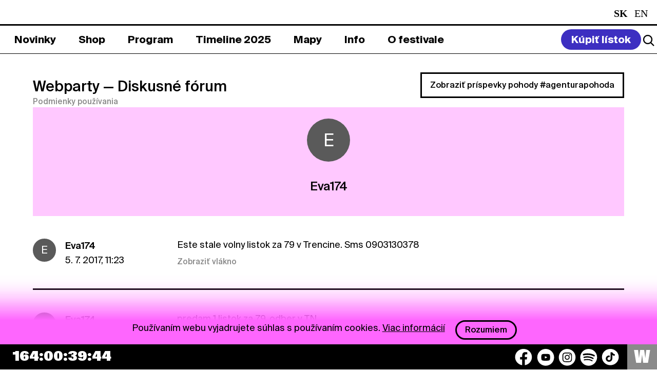

--- FILE ---
content_type: text/html; charset=UTF-8
request_url: https://www.pohodafestival.sk/webparty/profile/Eva174
body_size: 6865
content:
<!DOCTYPE html>
<html lang="sk">
<head>
    <meta charset="utf-8" />
    <meta http-equiv="x-ua-compatible" content="ie=edge">
    <meta name="viewport" content="width=device-width, initial-scale=1.0">
    <title>Pohoda Festival</title>
    <meta name="keywords" content="pohoda festival event yourope etep international freedom sloboda music art theatre literature pohodafestival trencin kascak">
    <link rel="preload" as="font" href="/assets_2020/css/druk/Druk-WideMedium.woff2" type="font/woff2" crossorigin>
    <link rel="preload" as="font" href="/assets_2020/css/druk/Druk-WideMedium.woff" type="font/woff" crossorigin>
    <link rel="preload" as="font" href="/assets/fonts/SignalCompressed-Regular_2.woff2?v=1" type="font/woff2" crossorigin>
    <link rel="preload" as="font" href="/assets/fonts/SignalCompressed-Regular_2.woff?v=1" type="font/woff" crossorigin>
    <link rel="stylesheet" href="/assets/css/tailwind.css?v=55">
    <link rel="stylesheet" href="/assets_2020/css/app.css?v=55">
    <link rel="stylesheet" href="/assets_2020/css/jquery.fancybox.css">
    <link rel="stylesheet" href="/assets_2020/css/suisse/stylesheet.css">
    <link rel="stylesheet" href="/assets_2020/css/druk/stylesheet.css">
    <link rel="stylesheet" href="/assets_2025/css/main.css?v=556">
        <meta name="description" content="Príďte si užiť celý svet plný pohody na 30. ročník festivalu Pohoda v Trenčíne.">
<!--facebook-->
<meta name="facebook-domain-verification" content="74nvqtxinraht1rumigf81yu3pdqqx" />
<meta property="og:title" content="POHODA FESTIVAL, 8. &amp; 9. – 11. 7. 2026, Letisko Trenčín">
<meta property="og:site_name" content="POHODA FESTIVAL">
<meta property="og:url" content="https://www.pohodafestival.sk/webparty/profile/Eva174">
<meta property="og:description" content="Príďte si užiť celý svet plný pohody na 30. ročník festivalu Pohoda v Trenčíne.">
<meta property="og:type" content="website">
<meta property="og:image" content="https://www.pohodafestival.sk/og_image.2023.jpg">
<!--twitter-->
<meta name="twitter:card" content="summary_large_image">
<meta name="twitter:url" content="https://www.pohodafestival.sk/webparty/profile/Eva174">
<meta name="twitter:title" content="POHODA FESTIVAL, 8. &amp; 9. – 11. 7. 2026, Letisko Trenčín">
<meta name="twitter:description" content="Príďte si užiť celý svet plný pohody na 30. ročník festivalu Pohoda v Trenčíne.">
<meta name="twitter:image" content="https://www.pohodafestival.sk/og_image.2023.jpg">
<!--google +-->
<meta itemprop="name" content="POHODA FESTIVAL, 8. &amp; 9. – 11. 7. 2026, Letisko Trenčín">
<meta itemprop="description" content="Príďte si užiť celý svet plný pohody na 30. ročník festivalu Pohoda v Trenčíne.">
<meta itemprop="image" content="https://www.pohodafestival.sk/og_image.2023.jpg">
    <link rel="apple-touch-icon" sizes="180x180" href="/apple-touch-icon.png">
<link rel="icon" type="image/png" sizes="32x32" href="/favicon-32x32.png">
<link rel="icon" type="image/png" sizes="16x16" href="/favicon-16x16.png">
<link rel="manifest" crossorigin="use-credentials" href="/manifest.json">
<link rel="mask-icon" href="/safari-pinned-tab.svg" color="#fe66fe">
<link rel="shortcut icon" href="/favicon.ico">
<meta name="apple-mobile-web-app-title" content="Pohoda Festival">
<meta name="application-name" content="Pohoda Festival">
<meta name="msapplication-TileColor" content="#feb2fe">
<meta name="apple-mobile-web-app-status-bar" content="#feb2fe" />
<meta name="theme-color" content="#feb2fe">    <!-- Google tag (gtag.js) -->
<script async src="https://www.googletagmanager.com/gtag/js?id=G-3MKX9FCLWW"></script>
<script>
    window.dataLayer = window.dataLayer || [];
    function gtag(){dataLayer.push(arguments);}
    gtag('js', new Date());

    gtag('config', 'G-3MKX9FCLWW');
</script>
<!-- Google Tag Manager -->
<script>(function(w,d,s,l,i){w[l]=w[l]||[];w[l].push({'gtm.start':
            new Date().getTime(),event:'gtm.js'});var f=d.getElementsByTagName(s)[0],
        j=d.createElement(s),dl=l!='dataLayer'?'&l='+l:'';j.async=true;j.src=
        'https://www.googletagmanager.com/gtm.js?id='+i+dl;f.parentNode.insertBefore(j,f);
    })(window,document,'script','dataLayer','GTM-MMDG593');</script>
<!-- End Google Tag Manager -->
        <style>
        .toggle-slinger{
            margin-right:15px;
        }
        .toggle-slinger span{
            display:block;
        }
        .toggle-slinger img{
            display:none;
            max-width: 21px;
        }
        @media (max-width: 767px) {
            .toggle-slinger{
                margin-right: 3px;
            }
            .toggle-slinger span{
                display:none;
            }
            .toggle-slinger img{
                display:block;
            }
            .social-container .social {
                gap: 6px !important;
            }
        }
    </style>
</head>

<body>
    <!-- Google Tag Manager (noscript) -->
<noscript><iframe src="https://www.googletagmanager.com/ns.html?id=GTM-MMDG593"
                  height="0" width="0" style="display:none;visibility:hidden"></iframe></noscript>
<!-- End Google Tag Manager (noscript) -->
<!-- Adform Tracking Code BEGIN -->
<script type="text/javascript">
    window._adftrack = Array.isArray(window._adftrack) ? window._adftrack : (window._adftrack ? [window._adftrack] : []);
    window._adftrack.push({pm: 1360191});
    (function () { var s = document.createElement('script'); s.type = 'text/javascript'; s.async = true; s.src = 'https://track.adform.net/serving/scripts/trackpoint/async/'; var x = document.getElementsByTagName('script')[0]; x.parentNode.insertBefore(s, x); })();
</script>
<noscript><p style="margin:0;padding:0;border:0;"><img src="https://track.adform.net/Serving/TrackPoint/?pm=1360191" width="1" height="1" alt="" /></p></noscript>
<!-- Adform Tracking Code END -->

    <audio id="player">
        <div class="warning callout" data-closable><button class="close-button" aria-label="Dismiss alert" type="button" data-close><span class="icon-close" aria-hidden="true"></span></button><p>Váš prehliadač nepodporuje prehrávanie audio súborov.</p></div>
    </audio>

        
    <div class="off-canvas-wrapper overflow-visible">
        <div class="off-canvas position-bottom hide-for-large" id="off-canvas" data-off-canvas data-transition="overlap" data-content-overlay="false" data-content-scroll="true" data-auto-focus="false">
            <div class="menu-controls">
    <button class="search-toggle" data-open="search"><i class="icon search"></i></button>
    <ul class="languages">
        <li class="active">
                    <span class="text-white capitalize">sk</span>
            </li>
        <li>
                    <a class="text-white capitalize" href="/webparty/profile/Eva174?_locale=en">en</a>
            </li>
    </ul>    <button class="nav-toggle" title="Zavrieť menu" data-toggle="off-canvas">
        <span aria-hidden="true">&#x2715;</span>
    </button>
</div>


<ul class="main-menu" data-accordion data-slide-speed="0" data-allow-all-closed="true">
            <li >
            <a href="/sk/novinky"><span>Novinky</span></a>

                    </li>
            <li data-accordion-item>
            <a href="/sk/shop"><span>Shop</span></a>

                            <div class="bar submenu" data-tab-content>
                    <ul >
                                                                                                            <li >
                                <a  href="/sk/shop/listky-2026"><span>Lístky</span></a>
                            </li>
                                                                                                            <li >
                                <a  href="/sk/shop/ubytovanie"><span>Ubytovanie</span></a>
                            </li>
                                                                                                            <li >
                                <a  href="/sk/shop/doprava"><span>Doprava</span></a>
                            </li>
                                                                                                            <li >
                                <a  href="/sk/shop/merch"><span>Merch</span></a>
                            </li>
                                                                                                            <li >
                                <a  href="/sk/vseobecne-obchodne-podmienky"><span>VOP</span></a>
                            </li>
                                                                                                            <li >
                                <a  href="/sk/privacy-policy"><span>Privacy Policy</span></a>
                            </li>
                                            </ul>
                </div>
                    </li>
            <li data-accordion-item>
            <a href="/sk/artists"><span>Program</span></a>

                            <div class="bar submenu" data-tab-content>
                    <ul >
                                                                                                            <li >
                                <a  href="/sk/artists/hudba"><span>2026</span></a>
                            </li>
                                                                                                            <li >
                                <a  href="/sk/artists/2025/hudba"><span>2025</span></a>
                            </li>
                                            </ul>
                </div>
                    </li>
            <li >
            <a href="/sk/timeline"><span>Timeline 2025</span></a>

                    </li>
            <li data-accordion-item>
            <a href="/sk/map"><span>Mapy</span></a>

                            <div class="bar submenu" data-tab-content>
                    <ul >
                                                                                                            <li >
                                <a  href="/sk/map"><span>Festivalová</span></a>
                            </li>
                                                                                                            <li >
                                <a  href="/sk/evacuation"><span>Evakuačná</span></a>
                            </li>
                                            </ul>
                </div>
                    </li>
            <li data-accordion-item>
            <a href="/sk/info"><span>Info</span></a>

                            <div class="bar submenu" data-tab-content>
                    <ul >
                                                                                                            <li >
                                <a  href="/sk/info"><span>Info</span></a>
                            </li>
                                                                                                            <li >
                                <a  href="/sk/kontakt"><span>Kontakt</span></a>
                            </li>
                                                                                                            <li >
                                <a  href="/sk/partneri-info"><span>Spolupráca</span></a>
                            </li>
                                            </ul>
                </div>
                    </li>
            <li data-accordion-item>
            <a href="/sk/o-festivale"><span>O festivale</span></a>

                            <div class="bar submenu" data-tab-content>
                    <ul >
                                                                                                            <li >
                                <a  href="/sk/o-festivale"><span>O festivale</span></a>
                            </li>
                                                                                                            <li >
                                <a  href="/sk/ekologia"><span>Ekológia</span></a>
                            </li>
                                                                                                            <li >
                                <a  href="/sk/fotopohoda"><span>Fotopohoda</span></a>
                            </li>
                                                                                                            <li >
                                <a  href="/sk/projekty"><span>Projekty</span></a>
                            </li>
                                                                                                            <li >
                                <a  href="/sk/partners"><span>Partneri</span></a>
                            </li>
                                            </ul>
                </div>
                    </li>
    </ul>

<style>
    .main-menu .submenu ul ul.third-submenu {
        display: none;
        position: absolute;
        width: 100%;
        background: #fff;
        padding: 0;
        margin: 0;
        left: 0;
        top: 47px;
    }

    .main-menu .submenu ul li.dropdown-current > ul.third-submenu {
        display: flex;
    }

    .main-menu .submenu ul ul.third-submenu a {
        color: #000;
    }
    .main-menu .submenu ul ul.third-submenu a span{
        color: #000;
        border: 2px solid white;
    }
    .main-menu .submenu ul ul.third-submenu a.current span{
        border: 2px solid black;

    }

    @media (max-width: 767px) {
        .main-menu .submenu ul ul.third-submenu a.current span{
            color:#fff !important;
        }
        .main-menu .submenu ul ul.third-submenu {
            position: relative;
            top: auto;
            left: auto;
            display: block;
            padding-top:10px;
            padding-bottom:10px;
        }

        .main-menu .submenu ul li.dropdown-current > ul.third-submenu {
            display: block;
        }
    }

</style>
<div class="grid-x grid-margin-y secondary-menu">
    <nav class="cell small-12 medium-4">
        <ul class="footer_submenu text-white">
            <li><a class="text-white" href="/sk/novinky">Novinky</a></li>
            <li><a class="text-white" href="/sk/privacy-policy">Privacy Policy</a></li>
                            <li><a class="text-white" href="https://press.pohodafestival.sk/">Press</a></li>
                                    <li style="display: none;"><a class="text-white" href="https://predajcovia.pohodafestival.sk/">Market zóna</a></li>
            <li><a class="text-white" href="https://www.pohodafestival.sk/sk/novinky/podporte-oz-do-pohody-2-z-dane-pre-viac-pohody">2% pre OZ Do pohody</a></li>
        </ul>
    </nav>
    <nav class="cell small-12 medium-4">
        <ul class="footer_submenu text-white">
             <li style="display:none;"><a class="text-white" href="https://gastro.pohodafestival.sk/">Gastro zóna</a></li>
            <li><a class="text-white" href="/ngo">NGO</a></li>
            <li><a class="text-white" href="/ambassadors">Ambassadors</a></li>
            <li><a class="text-white" href="/sk/contest">Visual Art Contest</a></li>
        </ul>
    </nav>
    <nav class="cell small-12 medium-4">
        <ul class="footer_submenu text-white">
           <li><h6 class="text-white">Pracuj pre Pohodu</h6></li>
                        <li><a class="text-white" href="https://workers.pohodafestival.sk/">Brigádnici</a></li>
            <li><a class="text-white" href="https://volunteers.pohodafestival.sk/">Dobrovoľníci</a></li>
            <li><a class="text-white" href="https://separacia.pohodafestival.sk/">Separátori</a></li>
        </ul>
    </nav>
</div>

<div class="social-container">
    <div class="social">
    <button class="text-white toggle-slinger" style="font-weight: 700; display:none;">
        <img src="/assets/img/2025/car-round.svg" alt="car icon" />
        <span>Spolu na Pohodu</span>
    </button>
    <a href="https://www.facebook.com/pohoda.festival" target="_blank" aria-label="Facebook">
        <img src="/assets/img/2025/socials/facebook.svg" alt="Facebook icon" />
    </a>
    <a href="https://www.youtube.com/user/FestivalPohoda" target="_blank" aria-label="YouTube">
        <img src="/assets/img/2025/socials/youtube.svg" alt="YouTube icon" />
    </a>
    <a href="https://www.instagram.com/pohodafestival/" target="_blank" aria-label="Instagram">
        <img src="/assets/img/2025/socials/instagram.svg" alt="Instagram icon" />
    </a>
    <a href="https://play.spotify.com/user/pohodafestival?play=true&utm_source=open.spotify.com&utm_medium=open" target="_blank" aria-label="Spotify">
        <img src="/assets/img/2025/socials/spotify.svg" alt="Spotify icon" />
    </a>
    <a href="https://www.tiktok.com/@pohoda_festival" target="_blank" aria-label="TikTok">
        <img src="/assets/img/2025/socials/tiktok.svg" alt="TikTok icon" />
    </a>
    <!--              <a href="https://invite.viber.com/?g2=AQAVufatHkCFSEePgVJN3FtSejdBtZ60RIOX5E37wEeRd0QmPnYz69ByTZVhq%2Bq3" target="_blank"><i class="icon-viber"></i></a>-->
    <!--              <a href="https://www.deezer.com/us/playlist/5241832382?utm_source=deezer&utm_content=playlist-5241832382&utm_term=2181884464_1545411950&utm_medium=web" target="_blank"><i class="icon-deezer"></i></a>-->
</div></div>        </div>
        <div class="off-canvas-content tailwind-3" data-off-canvas-content>
            <header class="header_main_section">
    <div class="bar header_section">
        <div class="grid-x logo-bar bg-black text-white">
            <div class="cell large-auto heading">
                <a class="logo" href="/sk/">
                    <img class="md:!left-[1.5rem] md:!top-[0.1rem] md:!w-[1.3rem]" src="/assets/img/2025/logo_2025.svg" alt="Logo">
                    <span class="slideshow"><!--
                        --><span class="text-white heading_title">Pohoda Festival</span><!--
                        --><span class="text-white hide-for-large heading_date">8. & 9. – 11. 7. 2026</span><!--
                        --><span class="text-white hide-for-large heading_title">Pohoda Festival</span><!--
--></span><!--
                --></a><!--
                --><span class="subheading show-for-large heading_date">8. & 9. – 11. 7. 2026</span>
            </div>
            <div class="cell large-shrink show-for-large text-white">
                <ul class="languages">
        <li class="active">
                    <span class="text-white capitalize">sk</span>
            </li>
        <li>
                    <a class="text-white capitalize" href="/webparty/profile/Eva174?_locale=en">en</a>
            </li>
    </ul>            </div>
        </div>
    </div>
    <div class="bar_bottom header_menu">
        <nav class="grid-x menu-bar" id="menu-bar">
            <div class="cell large-auto show-for-large menu-container">
                <ul class="main-menu" data-accordion data-slide-speed="0" data-allow-all-closed="true">
            <li >
            <a href="/sk/novinky"><span>Novinky</span></a>

                    </li>
            <li data-accordion-item>
            <a href="/sk/shop"><span>Shop</span></a>

                            <div class="bar submenu" data-tab-content>
                    <ul >
                                                                                                            <li >
                                <a  href="/sk/shop/listky-2026"><span>Lístky</span></a>
                            </li>
                                                                                                            <li >
                                <a  href="/sk/shop/ubytovanie"><span>Ubytovanie</span></a>
                            </li>
                                                                                                            <li >
                                <a  href="/sk/shop/doprava"><span>Doprava</span></a>
                            </li>
                                                                                                            <li >
                                <a  href="/sk/shop/merch"><span>Merch</span></a>
                            </li>
                                                                                                            <li >
                                <a  href="/sk/vseobecne-obchodne-podmienky"><span>VOP</span></a>
                            </li>
                                                                                                            <li >
                                <a  href="/sk/privacy-policy"><span>Privacy Policy</span></a>
                            </li>
                                            </ul>
                </div>
                    </li>
            <li data-accordion-item>
            <a href="/sk/artists"><span>Program</span></a>

                            <div class="bar submenu" data-tab-content>
                    <ul >
                                                                                                            <li >
                                <a  href="/sk/artists/hudba"><span>2026</span></a>
                            </li>
                                                                                                            <li >
                                <a  href="/sk/artists/2025/hudba"><span>2025</span></a>
                            </li>
                                            </ul>
                </div>
                    </li>
            <li >
            <a href="/sk/timeline"><span>Timeline 2025</span></a>

                    </li>
            <li data-accordion-item>
            <a href="/sk/map"><span>Mapy</span></a>

                            <div class="bar submenu" data-tab-content>
                    <ul >
                                                                                                            <li >
                                <a  href="/sk/map"><span>Festivalová</span></a>
                            </li>
                                                                                                            <li >
                                <a  href="/sk/evacuation"><span>Evakuačná</span></a>
                            </li>
                                            </ul>
                </div>
                    </li>
            <li data-accordion-item>
            <a href="/sk/info"><span>Info</span></a>

                            <div class="bar submenu" data-tab-content>
                    <ul >
                                                                                                            <li >
                                <a  href="/sk/info"><span>Info</span></a>
                            </li>
                                                                                                            <li >
                                <a  href="/sk/kontakt"><span>Kontakt</span></a>
                            </li>
                                                                                                            <li >
                                <a  href="/sk/partneri-info"><span>Spolupráca</span></a>
                            </li>
                                            </ul>
                </div>
                    </li>
            <li data-accordion-item>
            <a href="/sk/o-festivale"><span>O festivale</span></a>

                            <div class="bar submenu" data-tab-content>
                    <ul >
                                                                                                            <li >
                                <a  href="/sk/o-festivale"><span>O festivale</span></a>
                            </li>
                                                                                                            <li >
                                <a  href="/sk/ekologia"><span>Ekológia</span></a>
                            </li>
                                                                                                            <li >
                                <a  href="/sk/fotopohoda"><span>Fotopohoda</span></a>
                            </li>
                                                                                                            <li >
                                <a  href="/sk/projekty"><span>Projekty</span></a>
                            </li>
                                                                                                            <li >
                                <a  href="/sk/partners"><span>Partneri</span></a>
                            </li>
                                            </ul>
                </div>
                    </li>
    </ul>

<style>
    .main-menu .submenu ul ul.third-submenu {
        display: none;
        position: absolute;
        width: 100%;
        background: #fff;
        padding: 0;
        margin: 0;
        left: 0;
        top: 47px;
    }

    .main-menu .submenu ul li.dropdown-current > ul.third-submenu {
        display: flex;
    }

    .main-menu .submenu ul ul.third-submenu a {
        color: #000;
    }
    .main-menu .submenu ul ul.third-submenu a span{
        color: #000;
        border: 2px solid white;
    }
    .main-menu .submenu ul ul.third-submenu a.current span{
        border: 2px solid black;

    }

    @media (max-width: 767px) {
        .main-menu .submenu ul ul.third-submenu a.current span{
            color:#fff !important;
        }
        .main-menu .submenu ul ul.third-submenu {
            position: relative;
            top: auto;
            left: auto;
            display: block;
            padding-top:10px;
            padding-bottom:10px;
        }

        .main-menu .submenu ul li.dropdown-current > ul.third-submenu {
            display: block;
        }
    }

</style>            </div>
            <div class="cell large-shrink menu-controls">

                    <a class="buy-ticket" href="/sk/shop"><span>Kúpiť lístok</span></a>
                <div class="header_action_section">
                    <button class="search-toggle" data-open="search">
                        <img src="/assets/img/2025/icons/search_logo.svg">
                    </button>
                    <button class="nav-toggle" title="Menu" data-toggle="off-canvas">&#x2630;</button>
                </div>

            </div>
        </nav>
    </div>


</header>
            <main id="main">

                                    <div class="messages wrapper">
                                                                                                                                                            </div>
                
                
                <div class="wrapper margin-top-2">
                    <div class="webparty-header">
    <div class="grid-x align-bottom">
        <div class="cell large-auto">
            <h1><a href="/webparty">Webparty</a> <span>&mdash; Diskusné fórum</span></h1>
            <a href="/sk/pravidla-a-sukromie" class="small" target="_blank">Podmienky používania</a>
                    </div>
        <div class="cell large-shrink">
            <a href="https://www.pohodafestival.sk/webparty/pohoda" class="hollow button">Zobraziť príspevky pohody #agenturapohoda</a>
        </div>
    </div>
</div><!-- .webparty-header -->

    <div class="webparty-panel profile">
                <span class="webparty-avatar">E</span>
                        <h2>Eva174</h2>
                                            </div><!-- .webparty-panel -->

    <ul class="threads">
                    <li id="comment42652">
                <div class="thread">
    <div class="media-object">
        <div class="media-object-section">
            <a href="/webparty/profile/Eva174">
                            <span class="webparty-avatar">E</span>
                        </a>
        </div><!-- .media-object-section -->
        <div class="media-object-section">
            <p class="thread-header"><strong><a href="/webparty/profile/Eva174">Eva174</a></strong><br>5. 7. 2017, 11:23</p>
        </div><!-- .media-object-section -->
    </div><!-- .media-object -->
    <div class="thread-section">
        <p class="thread-content">Este stale volny listok za 79 v Trencine. Sms 0903130378</p>
                                <a class="thread-reply small" href="/webparty/417#_comment42652">Zobraziť vlákno</a>
                        </div><!-- .thread-section -->
</div><!-- .thread -->
            </li>
                    <li id="comment42607">
                <div class="thread">
    <div class="media-object">
        <div class="media-object-section">
            <a href="/webparty/profile/Eva174">
                            <span class="webparty-avatar">E</span>
                        </a>
        </div><!-- .media-object-section -->
        <div class="media-object-section">
            <p class="thread-header"><strong><a href="/webparty/profile/Eva174">Eva174</a></strong><br>4. 7. 2017, 17:58</p>
        </div><!-- .media-object-section -->
    </div><!-- .media-object -->
    <div class="thread-section">
        <p class="thread-content">predam 1 listok za 79, odber v TN</p>
                                <a class="thread-reply small" href="/webparty/420#_comment42607">Zobraziť vlákno</a>
                        </div><!-- .thread-section -->
</div><!-- .thread -->
            </li>
                    <li id="comment42542">
                <div class="thread">
    <div class="media-object">
        <div class="media-object-section">
            <a href="/webparty/profile/Eva174">
                            <span class="webparty-avatar">E</span>
                        </a>
        </div><!-- .media-object-section -->
        <div class="media-object-section">
            <p class="thread-header"><strong><a href="/webparty/profile/Eva174">Eva174</a></strong><br>3. 7. 2017, 19:28</p>
        </div><!-- .media-object-section -->
    </div><!-- .media-object -->
    <div class="thread-section">
        <p class="thread-content">Predam listok za 90 v Trencine</p>
                                <a class="thread-reply small" href="/webparty/422#_comment42542">Zobraziť vlákno</a>
                        </div><!-- .thread-section -->
</div><!-- .thread -->
            </li>
            </ul>

                    </div>
            </main>

                            <footer class="footer-content" >

        <div class="footer-info bg-[#3D2FC1]">
        <div class="px-4 footer-info-section">

            <div class="grid-x footer-info-menu">
                <div class="cell small-12 large-2 hide-on-mobile hide-on-tablet">
                    <img src="/assets/img/2025/footer_logo.svg">
                </div>

                <div class="cell small-12 large-4 footer-info-menu-newsletter">
                    <h6 class="text-white newsletter_heading">Newsletter</h6>
                    <form action="//app.mailerlite.com/webforms/submit/g1v4u7" method="post" target="_blank">
    <div class="newsletter_mail">
        <input id="newsletter-email" type="email" name="fields[email]" placeholder="E-mailová adresa" required>
        <input type="hidden" name="fields[web_version]" value="sk" >
    </div>
    <div class="grid-x newsletter_content_section">
        <div class="cell small-12 medium-auto">
            <div class="checkbox-group">
                <input class="text-white" id="newsletter-agree" name="form[newsletter]" type="checkbox" required>
                <label class="text-white" for="newsletter-agree">
                    Súhlasím so zapísaním mojej e-mailovej adresy do Pohoda Newslettra a využívaním na marketingové účely.                </label>
            </div>
        </div>
        <div class="cell small-12 medium-shrink newsletter_sign_in">
            <button type="submit" class="button button_white">Prihlásiť sa</button>
        </div>
    </div>
    <input type="hidden" name="ml-submit" value="1">
</form>                </div>
                <div class="cell small-12 large-5 large-offset-1 hide-for-small-only hide-for-medium-only text-white">
                    <div class="grid-x grid-margin-y secondary-menu">
    <nav class="cell small-12 medium-4">
        <ul class="footer_submenu text-white">
            <li><a class="text-white" href="/sk/novinky">Novinky</a></li>
            <li><a class="text-white" href="/sk/privacy-policy">Privacy Policy</a></li>
                            <li><a class="text-white" href="https://press.pohodafestival.sk/">Press</a></li>
                                    <li style="display: none;"><a class="text-white" href="https://predajcovia.pohodafestival.sk/">Market zóna</a></li>
            <li><a class="text-white" href="https://www.pohodafestival.sk/sk/novinky/podporte-oz-do-pohody-2-z-dane-pre-viac-pohody">2% pre OZ Do pohody</a></li>
        </ul>
    </nav>
    <nav class="cell small-12 medium-4">
        <ul class="footer_submenu text-white">
             <li style="display:none;"><a class="text-white" href="https://gastro.pohodafestival.sk/">Gastro zóna</a></li>
            <li><a class="text-white" href="/ngo">NGO</a></li>
            <li><a class="text-white" href="/ambassadors">Ambassadors</a></li>
            <li><a class="text-white" href="/sk/contest">Visual Art Contest</a></li>
        </ul>
    </nav>
    <nav class="cell small-12 medium-4">
        <ul class="footer_submenu text-white">
           <li><h6 class="text-white">Pracuj pre Pohodu</h6></li>
                        <li><a class="text-white" href="https://workers.pohodafestival.sk/">Brigádnici</a></li>
            <li><a class="text-white" href="https://volunteers.pohodafestival.sk/">Dobrovoľníci</a></li>
            <li><a class="text-white" href="https://separacia.pohodafestival.sk/">Separátori</a></li>
        </ul>
    </nav>
</div>
                </div>
            </div>
        </div>
        <div class="cell small-12 large-2 px-4 mobile_logo hide-on-desktop">
            <img src="/assets/img/2025/black_footer_logo.svg">
        </div>
        <div class="px-4 py-4 mobile_image hide-on-desktop">
            <img src="/assets/img/2025/pohoda_mobile_img.svg">
        </div>
        <div class="px-4 py-4 hide-on-mobile hide-on-tablet">
            <img src="/assets/img/2025/pohoda_img.svg">
        </div>
    </div>
    
    <div class="countdown" data-countdown="2026/07/08 12:00:00">&nbsp;</div>
    <div class="footer-bar">
        <div class="cookie-bar">
            <p>Používaním webu vyjadrujete súhlas s používaním cookies. <a href="/sk/cookiepolicy">Viac informácií</a> <button class="button hollow">Rozumiem</button></p>
        </div>
                <div class="social-container"><div class="social">
    <button class="text-white toggle-slinger" style="font-weight: 700; display:none;">
        <img src="/assets/img/2025/car-round.svg" alt="car icon" />
        <span>Spolu na Pohodu</span>
    </button>
    <a href="https://www.facebook.com/pohoda.festival" target="_blank" aria-label="Facebook">
        <img src="/assets/img/2025/socials/facebook.svg" alt="Facebook icon" />
    </a>
    <a href="https://www.youtube.com/user/FestivalPohoda" target="_blank" aria-label="YouTube">
        <img src="/assets/img/2025/socials/youtube.svg" alt="YouTube icon" />
    </a>
    <a href="https://www.instagram.com/pohodafestival/" target="_blank" aria-label="Instagram">
        <img src="/assets/img/2025/socials/instagram.svg" alt="Instagram icon" />
    </a>
    <a href="https://play.spotify.com/user/pohodafestival?play=true&utm_source=open.spotify.com&utm_medium=open" target="_blank" aria-label="Spotify">
        <img src="/assets/img/2025/socials/spotify.svg" alt="Spotify icon" />
    </a>
    <a href="https://www.tiktok.com/@pohoda_festival" target="_blank" aria-label="TikTok">
        <img src="/assets/img/2025/socials/tiktok.svg" alt="TikTok icon" />
    </a>
    <!--              <a href="https://invite.viber.com/?g2=AQAVufatHkCFSEePgVJN3FtSejdBtZ60RIOX5E37wEeRd0QmPnYz69ByTZVhq%2Bq3" target="_blank"><i class="icon-viber"></i></a>-->
    <!--              <a href="https://www.deezer.com/us/playlist/5241832382?utm_source=deezer&utm_content=playlist-5241832382&utm_term=2181884464_1545411950&utm_medium=web" target="_blank"><i class="icon-deezer"></i></a>-->
</div></div>
        <a class="webparty-link" href="/webparty">W</a>
    </div>
</footer>
                    </div>
    </div>

    <div class="reveal full" id="search" data-reveal>
        <div class="search">
            <button class="close-button" data-close aria-label="Close reveal" type="button">
                <span aria-hidden="true">&#x2715;</span>
            </button>
            <form action="/sk/search">
                <input name="q" type="search" placeholder="Vyhľadávanie" autofocus>
            </form>
        </div>
    </div>

        <script>
        var appLocale =  'sk';
        var searchUrl = 'https://www.pohodafestival.sk/sk/search?q=';
    </script>
    <script>
        document.addEventListener('DOMContentLoaded', function () {
            document.querySelectorAll('[data-accordion-item]').forEach(function (item) {
                item.addEventListener('click', function () {
                    // Toggle "is-active" class on the clicked item

                    // Check if there's any item still active
                    const hasAnyActive = document.querySelectorAll('[data-accordion-item].is-active').length > 0;

                    // Add or remove submenu-active class on body
                    document.body.classList.toggle('submenu-active', hasAnyActive);
                });
            });
        });
    </script>

    <script>
        document.addEventListener('DOMContentLoaded', function () {
            const updateButtons = document.querySelectorAll('.search-toggle');
            const searchModalEl = document.getElementById('search');

            if (!searchModalEl) {
                return;
            }

            const searchInput = searchModalEl.querySelector('.reveal input[name="q"]');
            if (!searchInput) {
                return;
            }

            if (updateButtons.length === 0) {
                return;
            }

            updateButtons.forEach(function(button) {
                button.addEventListener('click', function (event) {

                    setTimeout(function () {
                        searchInput.focus();
                    }, 100);
                });
            });
        });

    </script>

    <script src="/assets_2020/js/app.js?v=52"></script>

    <script id="sli-script" src="https://widget.slinger.to/match.js" data-widget="xmncuhzm"></script>

    <script>
        window.addEventListener('DOMContentLoaded', function() {
            const buttons = document.querySelectorAll('.toggle-slinger, a[href="#slinger"]');
            const widget = document.getElementById('sli-widget');

            if (!widget) {
                return;
            }

            widget.style.setProperty('display', 'none', 'important');

            buttons.forEach((btn) => {
                btn.addEventListener('click', function(event) {
                    const currentDisplay = getComputedStyle(widget).display;

                    if (btn.matches('a[href="#slinger"]')) {
                        event.preventDefault();
                    }

                    if (currentDisplay === 'none') {
                        widget.style.setProperty('display', 'block', 'important');
                    } else {
                        widget.style.setProperty('display', 'none', 'important');
                    }
                });
            });
        });
    </script>


        
<style>
    #search {
        background: #fff;
    }

    #search .search {
        background: #fff;
    }

</style>
</body>
</html>
